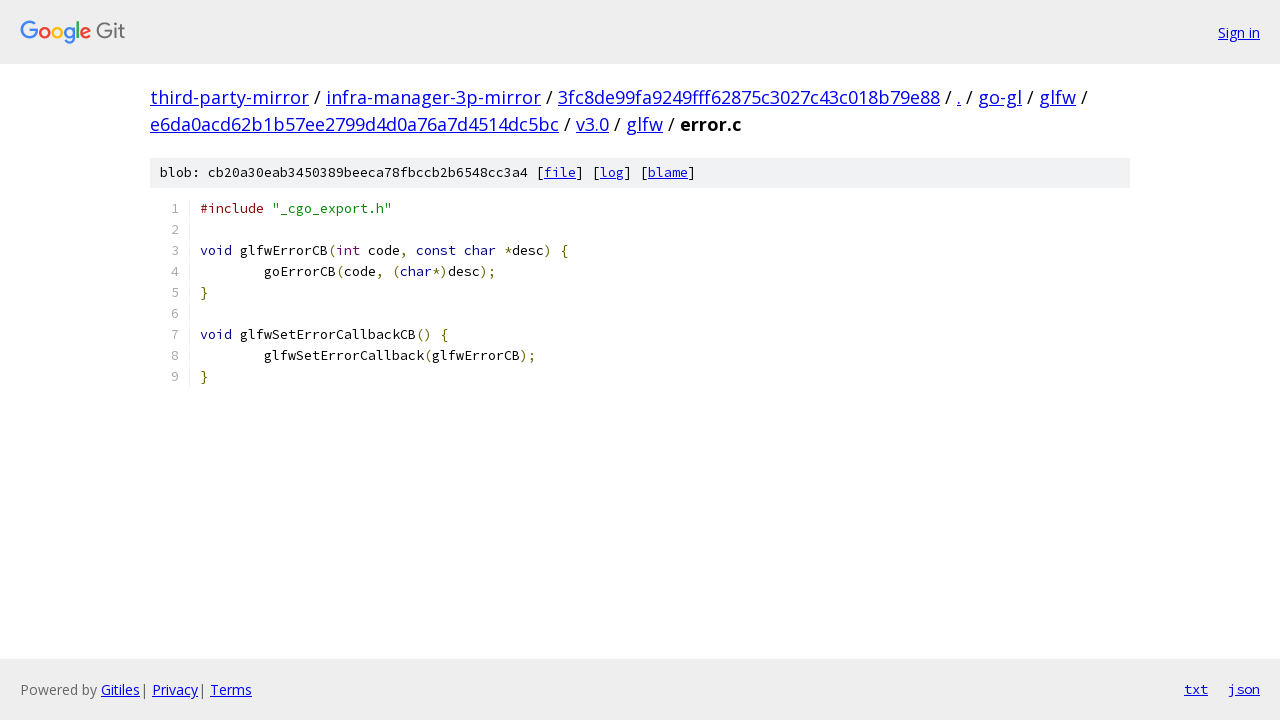

--- FILE ---
content_type: text/html; charset=utf-8
request_url: https://third-party-mirror.googlesource.com/infra-manager-3p-mirror/+/3fc8de99fa9249fff62875c3027c43c018b79e88/go-gl/glfw/e6da0acd62b1b57ee2799d4d0a76a7d4514dc5bc/v3.0/glfw/error.c
body_size: 1189
content:
<!DOCTYPE html><html lang="en"><head><meta charset="utf-8"><meta name="viewport" content="width=device-width, initial-scale=1"><title>go-gl/glfw/e6da0acd62b1b57ee2799d4d0a76a7d4514dc5bc/v3.0/glfw/error.c - infra-manager-3p-mirror - Git at Google</title><link rel="stylesheet" type="text/css" href="/+static/base.css"><link rel="stylesheet" type="text/css" href="/+static/prettify/prettify.css"><!-- default customHeadTagPart --></head><body class="Site"><header class="Site-header"><div class="Header"><a class="Header-image" href="/"><img src="//www.gstatic.com/images/branding/lockups/2x/lockup_git_color_108x24dp.png" width="108" height="24" alt="Google Git"></a><div class="Header-menu"> <a class="Header-menuItem" href="https://accounts.google.com/AccountChooser?faa=1&amp;continue=https://third-party-mirror.googlesource.com/login/infra-manager-3p-mirror/%2B/3fc8de99fa9249fff62875c3027c43c018b79e88/go-gl/glfw/e6da0acd62b1b57ee2799d4d0a76a7d4514dc5bc/v3.0/glfw/error.c">Sign in</a> </div></div></header><div class="Site-content"><div class="Container "><div class="Breadcrumbs"><a class="Breadcrumbs-crumb" href="/?format=HTML">third-party-mirror</a> / <a class="Breadcrumbs-crumb" href="/infra-manager-3p-mirror/">infra-manager-3p-mirror</a> / <a class="Breadcrumbs-crumb" href="/infra-manager-3p-mirror/+/3fc8de99fa9249fff62875c3027c43c018b79e88">3fc8de99fa9249fff62875c3027c43c018b79e88</a> / <a class="Breadcrumbs-crumb" href="/infra-manager-3p-mirror/+/3fc8de99fa9249fff62875c3027c43c018b79e88/">.</a> / <a class="Breadcrumbs-crumb" href="/infra-manager-3p-mirror/+/3fc8de99fa9249fff62875c3027c43c018b79e88/go-gl?autodive=0">go-gl</a> / <a class="Breadcrumbs-crumb" href="/infra-manager-3p-mirror/+/3fc8de99fa9249fff62875c3027c43c018b79e88/go-gl/glfw">glfw</a> / <a class="Breadcrumbs-crumb" href="/infra-manager-3p-mirror/+/3fc8de99fa9249fff62875c3027c43c018b79e88/go-gl/glfw/e6da0acd62b1b57ee2799d4d0a76a7d4514dc5bc">e6da0acd62b1b57ee2799d4d0a76a7d4514dc5bc</a> / <a class="Breadcrumbs-crumb" href="/infra-manager-3p-mirror/+/3fc8de99fa9249fff62875c3027c43c018b79e88/go-gl/glfw/e6da0acd62b1b57ee2799d4d0a76a7d4514dc5bc/v3.0?autodive=0">v3.0</a> / <a class="Breadcrumbs-crumb" href="/infra-manager-3p-mirror/+/3fc8de99fa9249fff62875c3027c43c018b79e88/go-gl/glfw/e6da0acd62b1b57ee2799d4d0a76a7d4514dc5bc/v3.0/glfw">glfw</a> / <span class="Breadcrumbs-crumb">error.c</span></div><div class="u-sha1 u-monospace BlobSha1">blob: cb20a30eab3450389beeca78fbccb2b6548cc3a4 [<a href="/infra-manager-3p-mirror/+/3fc8de99fa9249fff62875c3027c43c018b79e88/go-gl/glfw/e6da0acd62b1b57ee2799d4d0a76a7d4514dc5bc/v3.0/glfw/error.c">file</a>] [<a href="/infra-manager-3p-mirror/+log/3fc8de99fa9249fff62875c3027c43c018b79e88/go-gl/glfw/e6da0acd62b1b57ee2799d4d0a76a7d4514dc5bc/v3.0/glfw/error.c">log</a>] [<a href="/infra-manager-3p-mirror/+blame/3fc8de99fa9249fff62875c3027c43c018b79e88/go-gl/glfw/e6da0acd62b1b57ee2799d4d0a76a7d4514dc5bc/v3.0/glfw/error.c">blame</a>]</div><table class="FileContents"><tr class="u-pre u-monospace FileContents-line"><td class="u-lineNum u-noSelect FileContents-lineNum" data-line-number="1"></td><td class="FileContents-lineContents" id="1"><span class="com">#include</span><span class="pln"> </span><span class="str">&quot;_cgo_export.h&quot;</span></td></tr><tr class="u-pre u-monospace FileContents-line"><td class="u-lineNum u-noSelect FileContents-lineNum" data-line-number="2"></td><td class="FileContents-lineContents" id="2"></td></tr><tr class="u-pre u-monospace FileContents-line"><td class="u-lineNum u-noSelect FileContents-lineNum" data-line-number="3"></td><td class="FileContents-lineContents" id="3"><span class="kwd">void</span><span class="pln"> glfwErrorCB</span><span class="pun">(</span><span class="typ">int</span><span class="pln"> code</span><span class="pun">,</span><span class="pln"> </span><span class="kwd">const</span><span class="pln"> </span><span class="kwd">char</span><span class="pln"> </span><span class="pun">*</span><span class="pln">desc</span><span class="pun">)</span><span class="pln"> </span><span class="pun">{</span></td></tr><tr class="u-pre u-monospace FileContents-line"><td class="u-lineNum u-noSelect FileContents-lineNum" data-line-number="4"></td><td class="FileContents-lineContents" id="4"><span class="pln">	goErrorCB</span><span class="pun">(</span><span class="pln">code</span><span class="pun">,</span><span class="pln"> </span><span class="pun">(</span><span class="kwd">char</span><span class="pun">*)</span><span class="pln">desc</span><span class="pun">);</span></td></tr><tr class="u-pre u-monospace FileContents-line"><td class="u-lineNum u-noSelect FileContents-lineNum" data-line-number="5"></td><td class="FileContents-lineContents" id="5"><span class="pun">}</span></td></tr><tr class="u-pre u-monospace FileContents-line"><td class="u-lineNum u-noSelect FileContents-lineNum" data-line-number="6"></td><td class="FileContents-lineContents" id="6"></td></tr><tr class="u-pre u-monospace FileContents-line"><td class="u-lineNum u-noSelect FileContents-lineNum" data-line-number="7"></td><td class="FileContents-lineContents" id="7"><span class="kwd">void</span><span class="pln"> glfwSetErrorCallbackCB</span><span class="pun">()</span><span class="pln"> </span><span class="pun">{</span></td></tr><tr class="u-pre u-monospace FileContents-line"><td class="u-lineNum u-noSelect FileContents-lineNum" data-line-number="8"></td><td class="FileContents-lineContents" id="8"><span class="pln">	glfwSetErrorCallback</span><span class="pun">(</span><span class="pln">glfwErrorCB</span><span class="pun">);</span></td></tr><tr class="u-pre u-monospace FileContents-line"><td class="u-lineNum u-noSelect FileContents-lineNum" data-line-number="9"></td><td class="FileContents-lineContents" id="9"><span class="pun">}</span></td></tr></table><script nonce="Oggg0nnzYe_8AR-OwnEAzQ">for (let lineNumEl of document.querySelectorAll('td.u-lineNum')) {lineNumEl.onclick = () => {window.location.hash = `#${lineNumEl.getAttribute('data-line-number')}`;};}</script></div> <!-- Container --></div> <!-- Site-content --><footer class="Site-footer"><div class="Footer"><span class="Footer-poweredBy">Powered by <a href="https://gerrit.googlesource.com/gitiles/">Gitiles</a>| <a href="https://policies.google.com/privacy">Privacy</a>| <a href="https://policies.google.com/terms">Terms</a></span><span class="Footer-formats"><a class="u-monospace Footer-formatsItem" href="?format=TEXT">txt</a> <a class="u-monospace Footer-formatsItem" href="?format=JSON">json</a></span></div></footer></body></html>